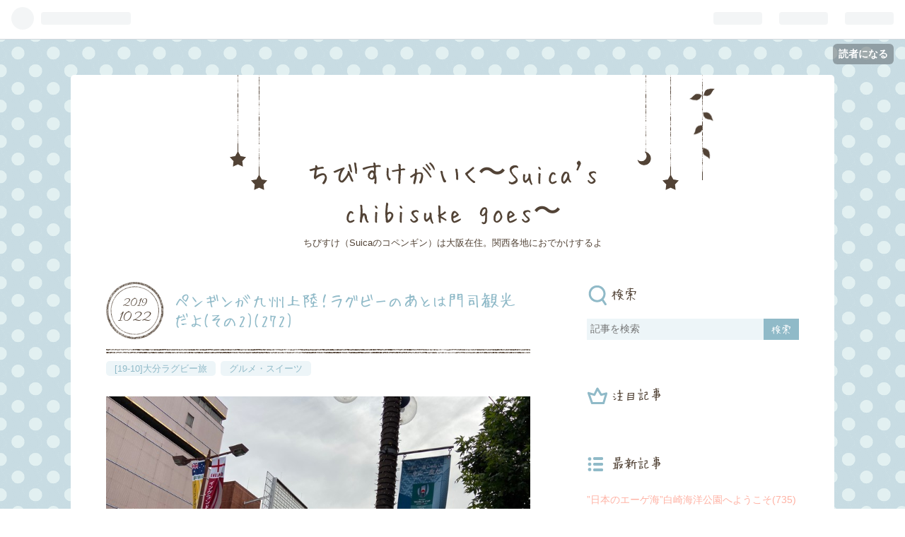

--- FILE ---
content_type: text/html; charset=utf-8
request_url: https://www.chibisuke.net/entry/2019/10/22/213000
body_size: 15073
content:
<!DOCTYPE html>
<html
  lang="ja"

data-admin-domain="//blog.hatena.ne.jp"
data-admin-origin="https://blog.hatena.ne.jp"
data-author="eo64air"
data-avail-langs="ja en"
data-blog="sui-pen.hateblo.jp"
data-blog-comments-top-is-new="1"
data-blog-host="sui-pen.hateblo.jp"
data-blog-is-public="1"
data-blog-name="ちびすけがいく〜Suica's chibisuke goes〜"
data-blog-owner="eo64air"
data-blog-show-ads=""
data-blog-show-sleeping-ads=""
data-blog-uri="https://www.chibisuke.net/"
data-blog-uuid="17391345971657490509"
data-blogs-uri-base="https://www.chibisuke.net"
data-brand="pro"
data-data-layer="{&quot;hatenablog&quot;:{&quot;admin&quot;:{},&quot;analytics&quot;:{&quot;brand_property_id&quot;:&quot;&quot;,&quot;measurement_id&quot;:&quot;G-61JWVDR7RT&quot;,&quot;non_sampling_property_id&quot;:&quot;&quot;,&quot;property_id&quot;:&quot;&quot;,&quot;separated_property_id&quot;:&quot;UA-29716941-22&quot;},&quot;blog&quot;:{&quot;blog_id&quot;:&quot;17391345971657490509&quot;,&quot;content_seems_japanese&quot;:&quot;true&quot;,&quot;disable_ads&quot;:&quot;custom_domain&quot;,&quot;enable_ads&quot;:&quot;false&quot;,&quot;enable_keyword_link&quot;:&quot;false&quot;,&quot;entry_show_footer_related_entries&quot;:&quot;true&quot;,&quot;force_pc_view&quot;:&quot;false&quot;,&quot;is_public&quot;:&quot;true&quot;,&quot;is_responsive_view&quot;:&quot;false&quot;,&quot;is_sleeping&quot;:&quot;false&quot;,&quot;lang&quot;:&quot;ja&quot;,&quot;name&quot;:&quot;\u3061\u3073\u3059\u3051\u304c\u3044\u304f\u301cSuica's chibisuke goes\u301c&quot;,&quot;owner_name&quot;:&quot;eo64air&quot;,&quot;uri&quot;:&quot;https://www.chibisuke.net/&quot;},&quot;brand&quot;:&quot;pro&quot;,&quot;page_id&quot;:&quot;entry&quot;,&quot;permalink_entry&quot;:{&quot;author_name&quot;:&quot;eo64air&quot;,&quot;categories&quot;:&quot;[19-10]\u5927\u5206\u30e9\u30b0\u30d3\u30fc\u65c5\t\u30b0\u30eb\u30e1\u30fb\u30b9\u30a4\u30fc\u30c4&quot;,&quot;character_count&quot;:872,&quot;date&quot;:&quot;2019-10-22&quot;,&quot;entry_id&quot;:&quot;26006613453849641&quot;,&quot;first_category&quot;:&quot;[19-10]\u5927\u5206\u30e9\u30b0\u30d3\u30fc\u65c5&quot;,&quot;hour&quot;:&quot;21&quot;,&quot;title&quot;:&quot;\u30da\u30f3\u30ae\u30f3\u304c\u4e5d\u5dde\u4e0a\u9678\uff01\u30e9\u30b0\u30d3\u30fc\u306e\u3042\u3068\u306f\u9580\u53f8\u89b3\u5149\u3060\u3088(\u305d\u306e2)(272)&quot;,&quot;uri&quot;:&quot;https://www.chibisuke.net/entry/2019/10/22/213000&quot;},&quot;pro&quot;:&quot;pro&quot;,&quot;router_type&quot;:&quot;blogs&quot;}}"
data-device="pc"
data-dont-recommend-pro="false"
data-global-domain="https://hatena.blog"
data-globalheader-color="b"
data-globalheader-type="pc"
data-has-touch-view="1"
data-help-url="https://help.hatenablog.com"
data-page="entry"
data-parts-domain="https://hatenablog-parts.com"
data-plus-available="1"
data-pro="true"
data-router-type="blogs"
data-sentry-dsn="https://03a33e4781a24cf2885099fed222b56d@sentry.io/1195218"
data-sentry-environment="production"
data-sentry-sample-rate="0.1"
data-static-domain="https://cdn.blog.st-hatena.com"
data-version="ce040fcbad0d42a5e1cae88990dad0"




  data-initial-state="{}"

  >
  <head prefix="og: http://ogp.me/ns# fb: http://ogp.me/ns/fb# article: http://ogp.me/ns/article#">

  

  

  


  

  <meta name="robots" content="max-image-preview:large" />


  <meta charset="utf-8"/>
  <meta http-equiv="X-UA-Compatible" content="IE=7; IE=9; IE=10; IE=11" />
  <title>ペンギンが九州上陸！ラグビーのあとは門司観光だよ(その2)(272) - ちびすけがいく〜Suica&#39;s chibisuke goes〜</title>

  
  <link rel="canonical" href="https://www.chibisuke.net/entry/2019/10/22/213000"/>



  

<meta itemprop="name" content="ペンギンが九州上陸！ラグビーのあとは門司観光だよ(その2)(272) - ちびすけがいく〜Suica&#39;s chibisuke goes〜"/>

  <meta itemprop="image" content="https://cdn.image.st-hatena.com/image/scale/188a59cebbd010fc6701439bed3e17cf7cdd7b83/backend=imagemagick;version=1;width=1300/https%3A%2F%2Fcdn-ak.f.st-hatena.com%2Fimages%2Ffotolife%2Fe%2Feo64air%2F20191020%2F20191020224826.jpg"/>


  <meta property="og:title" content="ペンギンが九州上陸！ラグビーのあとは門司観光だよ(その2)(272) - ちびすけがいく〜Suica&#39;s chibisuke goes〜"/>
<meta property="og:type" content="article"/>
  <meta property="og:url" content="https://www.chibisuke.net/entry/2019/10/22/213000"/>

  <meta property="og:image" content="https://cdn.image.st-hatena.com/image/scale/188a59cebbd010fc6701439bed3e17cf7cdd7b83/backend=imagemagick;version=1;width=1300/https%3A%2F%2Fcdn-ak.f.st-hatena.com%2Fimages%2Ffotolife%2Fe%2Feo64air%2F20191020%2F20191020224826.jpg"/>

<meta property="og:image:alt" content="ペンギンが九州上陸！ラグビーのあとは門司観光だよ(その2)(272) - ちびすけがいく〜Suica&#39;s chibisuke goes〜"/>
    <meta property="og:description" content="イコちゃん「大分にやってきたぞ！」 ちびすけ「あそこにもイングランドって書いてる！」 ちびすけ「今日はイングランドが見れるんだよね」 スイッピー「楽しみですね」 （飼い主より） 三匹が九州に初上陸！ ラグビーの話はさっと流して、グルメと観光を先に書きます。 （準々決勝、イングランドvsオーストラリア戦） ちびすけ「おおお、ジョニー・メイだ！」 イコちゃん「わざわざ見に来てよかった」 ちびすけ「イングランド強い！ジョニー・メイすごい！」 スイッピー「お気に入りの選手が大活躍でした」 ※この日、2トライです （イングランドが快勝。40−16で準決勝進出） （日本代表vs南アフリカはホテルで観戦） …" />
<meta property="og:site_name" content="ちびすけがいく〜Suica&#39;s chibisuke goes〜"/>

  <meta property="article:published_time" content="2019-10-22T12:30:00Z" />

    <meta property="article:tag" content="[19-10]大分ラグビー旅" />
    <meta property="article:tag" content="グルメ・スイーツ" />
      <meta name="twitter:card"  content="summary_large_image" />
    <meta name="twitter:image" content="https://cdn.image.st-hatena.com/image/scale/188a59cebbd010fc6701439bed3e17cf7cdd7b83/backend=imagemagick;version=1;width=1300/https%3A%2F%2Fcdn-ak.f.st-hatena.com%2Fimages%2Ffotolife%2Fe%2Feo64air%2F20191020%2F20191020224826.jpg" />  <meta name="twitter:title" content="ペンギンが九州上陸！ラグビーのあとは門司観光だよ(その2)(272) - ちびすけがいく〜Suica&#39;s chibisuke goes〜" />    <meta name="twitter:description" content="イコちゃん「大分にやってきたぞ！」 ちびすけ「あそこにもイングランドって書いてる！」 ちびすけ「今日はイングランドが見れるんだよね」 スイッピー「楽しみですね」 （飼い主より） 三匹が九州に初上陸！ ラグビーの話はさっと流して、グルメと観光を先に書きます。 （準々決勝、イングランドvsオーストラリア戦） ちびすけ「おお…" />  <meta name="twitter:app:name:iphone" content="はてなブログアプリ" />
  <meta name="twitter:app:id:iphone" content="583299321" />
  <meta name="twitter:app:url:iphone" content="hatenablog:///open?uri=https%3A%2F%2Fwww.chibisuke.net%2Fentry%2F2019%2F10%2F22%2F213000" />  <meta name="twitter:site" content="@suica_chibisuke" />
  
    <meta name="description" content="イコちゃん「大分にやってきたぞ！」 ちびすけ「あそこにもイングランドって書いてる！」 ちびすけ「今日はイングランドが見れるんだよね」 スイッピー「楽しみですね」 （飼い主より） 三匹が九州に初上陸！ ラグビーの話はさっと流して、グルメと観光を先に書きます。 （準々決勝、イングランドvsオーストラリア戦） ちびすけ「おおお、ジョニー・メイだ！」 イコちゃん「わざわざ見に来てよかった」 ちびすけ「イングランド強い！ジョニー・メイすごい！」 スイッピー「お気に入りの選手が大活躍でした」 ※この日、2トライです （イングランドが快勝。40−16で準決勝進出） （日本代表vs南アフリカはホテルで観戦） …" />
    <meta name="google-site-verification" content="3hSqAjYxq5TSyX2HfTPOUkHrpm-B6XI_5sEzlKZZ3dw" />


  
<script
  id="embed-gtm-data-layer-loader"
  data-data-layer-page-specific="{&quot;hatenablog&quot;:{&quot;blogs_permalink&quot;:{&quot;has_related_entries_with_elasticsearch&quot;:&quot;true&quot;,&quot;blog_afc_issued&quot;:&quot;false&quot;,&quot;entry_afc_issued&quot;:&quot;false&quot;,&quot;is_blog_sleeping&quot;:&quot;false&quot;,&quot;is_author_pro&quot;:&quot;true&quot;}}}"
>
(function() {
  function loadDataLayer(elem, attrName) {
    if (!elem) { return {}; }
    var json = elem.getAttribute(attrName);
    if (!json) { return {}; }
    return JSON.parse(json);
  }

  var globalVariables = loadDataLayer(
    document.documentElement,
    'data-data-layer'
  );
  var pageSpecificVariables = loadDataLayer(
    document.getElementById('embed-gtm-data-layer-loader'),
    'data-data-layer-page-specific'
  );

  var variables = [globalVariables, pageSpecificVariables];

  if (!window.dataLayer) {
    window.dataLayer = [];
  }

  for (var i = 0; i < variables.length; i++) {
    window.dataLayer.push(variables[i]);
  }
})();
</script>

<!-- Google Tag Manager -->
<script>(function(w,d,s,l,i){w[l]=w[l]||[];w[l].push({'gtm.start':
new Date().getTime(),event:'gtm.js'});var f=d.getElementsByTagName(s)[0],
j=d.createElement(s),dl=l!='dataLayer'?'&l='+l:'';j.async=true;j.src=
'https://www.googletagmanager.com/gtm.js?id='+i+dl;f.parentNode.insertBefore(j,f);
})(window,document,'script','dataLayer','GTM-P4CXTW');</script>
<!-- End Google Tag Manager -->











  <link rel="shortcut icon" href="https://www.chibisuke.net/icon/favicon">
<link rel="apple-touch-icon" href="https://www.chibisuke.net/icon/touch">
<link rel="icon" sizes="192x192" href="https://www.chibisuke.net/icon/link">

  

<link rel="alternate" type="application/atom+xml" title="Atom" href="https://www.chibisuke.net/feed"/>
<link rel="alternate" type="application/rss+xml" title="RSS2.0" href="https://www.chibisuke.net/rss"/>

  <link rel="alternate" type="application/json+oembed" href="https://hatena.blog/oembed?url=https%3A%2F%2Fwww.chibisuke.net%2Fentry%2F2019%2F10%2F22%2F213000&amp;format=json" title="oEmbed Profile of ペンギンが九州上陸！ラグビーのあとは門司観光だよ(その2)(272)"/>
<link rel="alternate" type="text/xml+oembed" href="https://hatena.blog/oembed?url=https%3A%2F%2Fwww.chibisuke.net%2Fentry%2F2019%2F10%2F22%2F213000&amp;format=xml" title="oEmbed Profile of ペンギンが九州上陸！ラグビーのあとは門司観光だよ(その2)(272)"/>
  
  <link rel="author" href="http://www.hatena.ne.jp/eo64air/">

  

  
      <link rel="preload" href="https://cdn-ak.f.st-hatena.com/images/fotolife/e/eo64air/20191020/20191020123929.jpg" as="image"/>


  
    
<link rel="stylesheet" type="text/css" href="https://cdn.blog.st-hatena.com/css/blog.css?version=ce040fcbad0d42a5e1cae88990dad0"/>

    
  <link rel="stylesheet" type="text/css" href="https://usercss.blog.st-hatena.com/blog_style/17391345971657490509/26d82d061093be601960a1fd52b3661c538d5ed2"/>
  
  

  

  
<script> </script>

  
<style>
  div#google_afc_user,
  div.google-afc-user-container,
  div.google_afc_image,
  div.google_afc_blocklink {
      display: block !important;
  }
</style>


  

  
    <script type="application/ld+json">{"@context":"http://schema.org","@type":"Article","dateModified":"2020-10-01T06:37:47+09:00","datePublished":"2019-10-22T21:30:00+09:00","description":"イコちゃん「大分にやってきたぞ！」 ちびすけ「あそこにもイングランドって書いてる！」 ちびすけ「今日はイングランドが見れるんだよね」 スイッピー「楽しみですね」 （飼い主より） 三匹が九州に初上陸！ ラグビーの話はさっと流して、グルメと観光を先に書きます。 （準々決勝、イングランドvsオーストラリア戦） ちびすけ「おおお、ジョニー・メイだ！」 イコちゃん「わざわざ見に来てよかった」 ちびすけ「イングランド強い！ジョニー・メイすごい！」 スイッピー「お気に入りの選手が大活躍でした」 ※この日、2トライです （イングランドが快勝。40−16で準決勝進出） （日本代表vs南アフリカはホテルで観戦） …","headline":"ペンギンが九州上陸！ラグビーのあとは門司観光だよ(その2)(272)","image":["https://cdn-ak.f.st-hatena.com/images/fotolife/e/eo64air/20191020/20191020224826.jpg"],"mainEntityOfPage":{"@id":"https://www.chibisuke.net/entry/2019/10/22/213000","@type":"WebPage"}}</script>

  

  
</head>

  <body class="page-entry category-[19-10]大分ラグビー旅 category-グルメ・スイーツ globalheader-ng-enabled">
    

<div id="globalheader-container"
  data-brand="hatenablog"
  
  >
  <iframe id="globalheader" height="37" frameborder="0" allowTransparency="true"></iframe>
</div>


  
  
  
    <nav class="
      blog-controlls
      
    ">
      <div class="blog-controlls-blog-icon">
        <a href="https://www.chibisuke.net/">
          <img src="https://cdn.image.st-hatena.com/image/square/0259b5172110ef50187ff5cfd5ebacac0169ed2c/backend=imagemagick;height=128;version=1;width=128/https%3A%2F%2Fcdn.user.blog.st-hatena.com%2Fblog_custom_icon%2F39887%2F1761577625263985" alt="ちびすけがいく〜Suica&#39;s chibisuke goes〜"/>
        </a>
      </div>
      <div class="blog-controlls-title">
        <a href="https://www.chibisuke.net/">ちびすけがいく〜Suica&#39;s chibisuke goes〜</a>
      </div>
      <a href="https://blog.hatena.ne.jp/eo64air/sui-pen.hateblo.jp/subscribe?utm_medium=button&amp;utm_source=blogs_topright_button&amp;utm_campaign=subscribe_blog" class="blog-controlls-subscribe-btn test-blog-header-controlls-subscribe">
        読者になる
      </a>
    </nav>
  

  <div id="container">
    <div id="container-inner">
      <header id="blog-title" data-brand="hatenablog">
  <div id="blog-title-inner" >
    <div id="blog-title-content">
      <h1 id="title"><a href="https://www.chibisuke.net/">ちびすけがいく〜Suica&#39;s chibisuke goes〜</a></h1>
      
        <h2 id="blog-description">ちびすけ（Suicaのコペンギン）は大阪在住。関西各地におでかけするよ</h2>
      
    </div>
  </div>
</header>

      

      
      




<div id="content" class="hfeed"
  
  >
  <div id="content-inner">
    <div id="wrapper">
      <div id="main">
        <div id="main-inner">
          

          



          
  
  <!-- google_ad_section_start -->
  <!-- rakuten_ad_target_begin -->
  
  
  

  

  
    
      
        <article class="entry hentry test-hentry js-entry-article date-first autopagerize_page_element chars-1200 words-100 mode-html entry-odd" id="entry-26006613453849641" data-keyword-campaign="" data-uuid="26006613453849641" data-publication-type="entry">
  <div class="entry-inner">
    <header class="entry-header">
  
    <div class="date entry-date first">
    <a href="https://www.chibisuke.net/archive/2019/10/22" rel="nofollow">
      <time datetime="2019-10-22T12:30:00Z" title="2019-10-22T12:30:00Z">
        <span class="date-year">2019</span><span class="hyphen">-</span><span class="date-month">10</span><span class="hyphen">-</span><span class="date-day">22</span>
      </time>
    </a>
      </div>
  <h1 class="entry-title">
  <a href="https://www.chibisuke.net/entry/2019/10/22/213000" class="entry-title-link bookmark">ペンギンが九州上陸！ラグビーのあとは門司観光だよ(その2)(272)</a>
</h1>

  
  

  <div class="entry-categories categories">
    
    <a href="https://www.chibisuke.net/archive/category/%5B19-10%5D%E5%A4%A7%E5%88%86%E3%83%A9%E3%82%B0%E3%83%93%E3%83%BC%E6%97%85" class="entry-category-link category-[19-10]大分ラグビー旅">[19-10]大分ラグビー旅</a>
    
    <a href="https://www.chibisuke.net/archive/category/%E3%82%B0%E3%83%AB%E3%83%A1%E3%83%BB%E3%82%B9%E3%82%A4%E3%83%BC%E3%83%84" class="entry-category-link category-グルメ・スイーツ">グルメ・スイーツ</a>
    
  </div>


  

  

</header>

    


    <div class="entry-content hatenablog-entry">
  
    <p><img class="hatena-fotolife" title="f:id:eo64air:20191020123929j:plain" src="https://cdn-ak.f.st-hatena.com/images/fotolife/e/eo64air/20191020/20191020123929.jpg" alt="f:id:eo64air:20191020123929j:plain" /></p>
<p>イコちゃん「大分にやってきたぞ！」</p>
<p>ちびすけ「あそこにもイングランドって書いてる！」</p>
<p><img class="hatena-fotolife" title="f:id:eo64air:20191019123846j:plain" src="https://cdn-ak.f.st-hatena.com/images/fotolife/e/eo64air/20191019/20191019123846.jpg" alt="f:id:eo64air:20191019123846j:plain" /></p>
<p>ちびすけ「今日はイングランドが見れるんだよね」</p>
<p>スイッピー「楽しみですね」</p>
<p> </p>
<p>（飼い主より）</p>
<p>三匹が九州に初上陸！</p>
<p>ラグビーの話はさっと流して、グルメと観光を先に書きます。</p>
<p><img class="hatena-fotolife" title="f:id:eo64air:20191019160558j:plain" src="https://cdn-ak.f.st-hatena.com/images/fotolife/e/eo64air/20191019/20191019160558.jpg" alt="f:id:eo64air:20191019160558j:plain" /></p>
<p>（準々決勝、イングランドvsオーストラリア戦）</p>
<p>ちびすけ「おおお、ジョニー・メイだ！」</p>
<p>イコちゃん「わざわざ見に来てよかった」</p>
<p><img class="hatena-fotolife" title="f:id:eo64air:20191019165720j:plain" src="https://cdn-ak.f.st-hatena.com/images/fotolife/e/eo64air/20191019/20191019165720.jpg" alt="f:id:eo64air:20191019165720j:plain" /></p>
<p>ちびすけ「イングランド強い！ジョニー・メイすごい！」</p>
<p>スイッピー「お気に入りの選手が大活躍でした」　※この日、2トライです</p>
<p>（イングランドが快勝。40−16で準決勝進出）</p>
<p><img class="hatena-fotolife" title="f:id:eo64air:20191020211838j:plain" src="https://cdn-ak.f.st-hatena.com/images/fotolife/e/eo64air/20191020/20191020211838.jpg" alt="f:id:eo64air:20191020211838j:plain" /></p>
<p>（日本代表vs南アフリカはホテルで観戦）</p>
<p>ちびすけ「うわぁ、南アフリカはめっちゃ強いじゃんか」</p>
<p>イコちゃん「めまいが。吐き気が。うう…」</p>
<p>スイッピー「大丈夫ですか」　（日本代表、最後は完敗でした）</p>
<p><img class="hatena-fotolife" title="f:id:eo64air:20191020224826j:plain" src="https://cdn-ak.f.st-hatena.com/images/fotolife/e/eo64air/20191020/20191020224826.jpg" alt="f:id:eo64air:20191020224826j:plain" /></p>
<p>↑夜食のアイス</p>
<p> </p>
<p>ちびすけ</p>
<p>「よし、ラグビーも終わりだ」　※来週は準決勝</p>
<p>「大分でいっぱい遊ぶぞ。ねえ、イコちゃん…？」</p>
<p>「あれ？イコちゃんは？」</p>
<p> </p>
<p>スイッピー「しばらくそっとしておいてください」</p>
<p><img class="hatena-fotolife" title="f:id:eo64air:20191020125123j:plain" src="https://cdn-ak.f.st-hatena.com/images/fotolife/e/eo64air/20191020/20191020125123.jpg" alt="f:id:eo64air:20191020125123j:plain" /></p>
<p>（飼い主より）</p>
<p>さて、スイーツ･観光編のスタートです。</p>
<p>カモシカ書店さん（大分市内のブックカフェ）に行きました 。</p>
<p> </p>
<p>セレクト書店、古本屋、カフェの複合店。</p>
<p>ケーキを食べながら、店内の本を試し読みできます。</p>
<p><img class="hatena-fotolife" title="f:id:eo64air:20191020130505j:plain" src="https://cdn-ak.f.st-hatena.com/images/fotolife/e/eo64air/20191020/20191020130505.jpg" alt="f:id:eo64air:20191020130505j:plain" /></p>
<p>スイッピー「メニューが凝ってます」</p>
<p>ちびすけ「上の方が見えないな」　※身長の壁</p>
<p><img class="hatena-fotolife" title="f:id:eo64air:20191020131409j:plain" src="https://cdn-ak.f.st-hatena.com/images/fotolife/e/eo64air/20191020/20191020131409.jpg" alt="f:id:eo64air:20191020131409j:plain" /></p>
<p>ちびすけ「今日はタピオカミルクティーの気分かな」</p>
<p>スイッピー「タピオカミルクティーの季節も終わってしまいました」</p>
<p>（※ホットもできるそうです）</p>
<p><img class="hatena-fotolife" title="f:id:eo64air:20191020131421j:plain" src="https://cdn-ak.f.st-hatena.com/images/fotolife/e/eo64air/20191020/20191020131421.jpg" alt="f:id:eo64air:20191020131421j:plain" /></p>
<p>「と、届かない…！」　※身長の壁その2</p>
<p> </p>
<p>（次回予告） </p>
<p><img class="hatena-fotolife" title="f:id:eo64air:20191021111656j:plain" src="https://cdn-ak.f.st-hatena.com/images/fotolife/e/eo64air/20191021/20191021111656.jpg" alt="f:id:eo64air:20191021111656j:plain" /></p>
<p>ちびすけ「駅の中にスターバックスが！」</p>
<p>スイッピー「雰囲気がすごくいいです」</p>
<p> </p>
<p>（目次） </p>
<p>その1　<a href="https://www.chibisuke.net/entry/2019/10/17/213000">ラグビー観戦おつかれさま！ケーキ会で大分遠征を発表しました</a></p>
<p>その2　いまここ</p>
<p>その3　<a href="https://www.chibisuke.net/entry/2019/10/23/213000">ぼく泳げないよ！関門海峡、どうやって渡るの？：「人道」にペンギン潜入編</a></p>
<p>その4　<a href="https://www.chibisuke.net/entry/2019/10/24/213000">下関といえば源平合戦！久々の歴史さんぽは壇ノ浦で</a></p>
    
    




    

  
</div>

    
  <footer class="entry-footer">
    
    <div class="entry-tags-wrapper">
  <div class="entry-tags">  </div>
</div>

    <p class="entry-footer-section track-inview-by-gtm" data-gtm-track-json="{&quot;area&quot;: &quot;finish_reading&quot;}">
  <span class="author vcard"><span class="fn" data-load-nickname="1" data-user-name="eo64air" >eo64air</span></span>
  <span class="entry-footer-time"><a href="https://www.chibisuke.net/entry/2019/10/22/213000"><time data-relative datetime="2019-10-22T12:30:00Z" title="2019-10-22T12:30:00Z" class="updated">2019-10-22 21:30</time></a></span>
  
  
  
    <span class="
      entry-footer-subscribe
      
    " data-test-blog-controlls-subscribe>
      <a href="https://blog.hatena.ne.jp/eo64air/sui-pen.hateblo.jp/subscribe?utm_source=blogs_entry_footer&amp;utm_campaign=subscribe_blog&amp;utm_medium=button">
        読者になる
      </a>
    </span>
  
</p>

    
  <div
    class="hatena-star-container"
    data-hatena-star-container
    data-hatena-star-url="https://www.chibisuke.net/entry/2019/10/22/213000"
    data-hatena-star-title="ペンギンが九州上陸！ラグビーのあとは門司観光だよ(その2)(272)"
    data-hatena-star-variant="profile-icon"
    data-hatena-star-profile-url-template="https://blog.hatena.ne.jp/{username}/"
  ></div>


    
<div class="social-buttons">
  
  
    <div class="social-button-item">
      <a href="https://b.hatena.ne.jp/entry/s/www.chibisuke.net/entry/2019/10/22/213000" class="hatena-bookmark-button" data-hatena-bookmark-url="https://www.chibisuke.net/entry/2019/10/22/213000" data-hatena-bookmark-layout="vertical-balloon" data-hatena-bookmark-lang="ja" title="この記事をはてなブックマークに追加"><img src="https://b.st-hatena.com/images/entry-button/button-only.gif" alt="この記事をはてなブックマークに追加" width="20" height="20" style="border: none;" /></a>
    </div>
  
  
    <div class="social-button-item">
      <div class="fb-share-button" data-layout="box_count" data-href="https://www.chibisuke.net/entry/2019/10/22/213000"></div>
    </div>
  
  
    
    
    <div class="social-button-item">
      <a
          class="entry-share-button entry-share-button-twitter test-share-button-twitter"
          href="https://x.com/intent/tweet?text=%E3%83%9A%E3%83%B3%E3%82%AE%E3%83%B3%E3%81%8C%E4%B9%9D%E5%B7%9E%E4%B8%8A%E9%99%B8%EF%BC%81%E3%83%A9%E3%82%B0%E3%83%93%E3%83%BC%E3%81%AE%E3%81%82%E3%81%A8%E3%81%AF%E9%96%80%E5%8F%B8%E8%A6%B3%E5%85%89%E3%81%A0%E3%82%88(%E3%81%9D%E3%81%AE2)(272)+-+%E3%81%A1%E3%81%B3%E3%81%99%E3%81%91%E3%81%8C%E3%81%84%E3%81%8F%E3%80%9CSuica&#39;s+chibisuke+goes%E3%80%9C&amp;url=https%3A%2F%2Fwww.chibisuke.net%2Fentry%2F2019%2F10%2F22%2F213000"
          title="X（Twitter）で投稿する"
        ></a>
    </div>
  
  
  
  
  
  
</div>

    

    <div class="customized-footer">
      

        

          <div class="entry-footer-modules" id="entry-footer-secondary-modules">      
<div class="hatena-module hatena-module-related-entries" >
      
  <!-- Hatena-Epic-has-related-entries-with-elasticsearch:true -->
  <div class="hatena-module-title">
    関連記事
  </div>
  <div class="hatena-module-body">
    <ul class="related-entries hatena-urllist urllist-with-thumbnails">
  
  
    
    <li class="urllist-item related-entries-item">
      <div class="urllist-item-inner related-entries-item-inner">
        
          
                      <a class="urllist-image-link related-entries-image-link" href="https://www.chibisuke.net/entry/2020/05/21/210000">
  <img alt="スイーツは人生！NEW OPENのタピオカ専門店にペンギン初挑戦だって(320)" src="https://cdn.image.st-hatena.com/image/square/c783e19a0b77bd65d99d5599b8e016e7ba4e94eb/backend=imagemagick;height=100;version=1;width=100/https%3A%2F%2Fcdn-ak.f.st-hatena.com%2Fimages%2Ffotolife%2Fe%2Feo64air%2F20200520%2F20200520174722.jpg" class="urllist-image related-entries-image" title="スイーツは人生！NEW OPENのタピオカ専門店にペンギン初挑戦だって(320)" width="100" height="100" loading="lazy">
</a>
            <div class="urllist-date-link related-entries-date-link">
  <a href="https://www.chibisuke.net/archive/2020/05/21" rel="nofollow">
    <time datetime="2020-05-21T12:00:00Z" title="2020年5月21日">
      2020-05-21
    </time>
  </a>
</div>

          <a href="https://www.chibisuke.net/entry/2020/05/21/210000" class="urllist-title-link related-entries-title-link  urllist-title related-entries-title">スイーツは人生！NEW OPENのタピオカ専門店にペンギン初挑戦だって(320)</a>




          
          

                      <div class="urllist-entry-body related-entries-entry-body">「いつものショッピングモールに来ました」 ちびすけ「しばらく…</div>
      </div>
    </li>
  
    
    <li class="urllist-item related-entries-item">
      <div class="urllist-item-inner related-entries-item-inner">
        
          
                      <a class="urllist-image-link related-entries-image-link" href="https://www.chibisuke.net/entry/2019/10/31/213000">
  <img alt="コペンギンは今日のイングランド戦をスポーツバーで見たいようです(280)" src="https://cdn.image.st-hatena.com/image/square/fc9cd2e9d26a3454262da8d26e75b9baa02a481f/backend=imagemagick;height=100;version=1;width=100/https%3A%2F%2Fcdn-ak.f.st-hatena.com%2Fimages%2Ffotolife%2Fe%2Feo64air%2F20191026%2F20191026190740.jpg" class="urllist-image related-entries-image" title="コペンギンは今日のイングランド戦をスポーツバーで見たいようです(280)" width="100" height="100" loading="lazy">
</a>
            <div class="urllist-date-link related-entries-date-link">
  <a href="https://www.chibisuke.net/archive/2019/10/31" rel="nofollow">
    <time datetime="2019-10-31T12:30:00Z" title="2019年10月31日">
      2019-10-31
    </time>
  </a>
</div>

          <a href="https://www.chibisuke.net/entry/2019/10/31/213000" class="urllist-title-link related-entries-title-link  urllist-title related-entries-title">コペンギンは今日のイングランド戦をスポーツバーで見たいようです(280)</a>




          
          

                      <div class="urllist-entry-body related-entries-entry-body">「やばい、貯金がたいへんなことに」 ※ラグビーワールドカップ…</div>
      </div>
    </li>
  
    
    <li class="urllist-item related-entries-item">
      <div class="urllist-item-inner related-entries-item-inner">
        
          
                      <a class="urllist-image-link related-entries-image-link" href="https://www.chibisuke.net/entry/2019/10/28/213000">
  <img alt="今日が最後のスタジアム観戦！スタジアムの雰囲気って素敵だね(ラグビー大分編その4)(278)" src="https://cdn.image.st-hatena.com/image/square/fbb0d50a99471f130bb5fe5feae01f391a57db55/backend=imagemagick;height=100;version=1;width=100/https%3A%2F%2Fcdn-ak.f.st-hatena.com%2Fimages%2Ffotolife%2Fe%2Feo64air%2F20191020%2F20191020154342.jpg" class="urllist-image related-entries-image" title="今日が最後のスタジアム観戦！スタジアムの雰囲気って素敵だね(ラグビー大分編その4)(278)" width="100" height="100" loading="lazy">
</a>
            <div class="urllist-date-link related-entries-date-link">
  <a href="https://www.chibisuke.net/archive/2019/10/28" rel="nofollow">
    <time datetime="2019-10-28T12:30:00Z" title="2019年10月28日">
      2019-10-28
    </time>
  </a>
</div>

          <a href="https://www.chibisuke.net/entry/2019/10/28/213000" class="urllist-title-link related-entries-title-link  urllist-title related-entries-title">今日が最後のスタジアム観戦！スタジアムの雰囲気って素敵だね(ラグビー大分編その4)(278)</a>




          
          

                      <div class="urllist-entry-body related-entries-entry-body">イコちゃん「今日が最後の試合か」 スイッピー「いっぱい遊びま…</div>
      </div>
    </li>
  
    
    <li class="urllist-item related-entries-item">
      <div class="urllist-item-inner related-entries-item-inner">
        
          
                      <a class="urllist-image-link related-entries-image-link" href="https://www.chibisuke.net/entry/2019/10/05/213000">
  <img alt="ノエビアスタジアムへは和田岬線で！今日はアイルランドファンでいっぱいだ(4回目のWRCその2)(264)" src="https://cdn.image.st-hatena.com/image/square/f37c7cb448d169800300d81aa7f46988ec6e34c7/backend=imagemagick;height=100;version=1;width=100/https%3A%2F%2Fcdn-ak.f.st-hatena.com%2Fimages%2Ffotolife%2Fe%2Feo64air%2F20191003%2F20191003180213.jpg" class="urllist-image related-entries-image" title="ノエビアスタジアムへは和田岬線で！今日はアイルランドファンでいっぱいだ(4回目のWRCその2)(264)" width="100" height="100" loading="lazy">
</a>
            <div class="urllist-date-link related-entries-date-link">
  <a href="https://www.chibisuke.net/archive/2019/10/05" rel="nofollow">
    <time datetime="2019-10-05T12:30:00Z" title="2019年10月5日">
      2019-10-05
    </time>
  </a>
</div>

          <a href="https://www.chibisuke.net/entry/2019/10/05/213000" class="urllist-title-link related-entries-title-link  urllist-title related-entries-title">ノエビアスタジアムへは和田岬線で！今日はアイルランドファンでいっぱいだ(4回目のWRCその2)(26…</a>




          
          

                      <div class="urllist-entry-body related-entries-entry-body">（飼い主より） パブリックビューイング会場を後に、 スタジア…</div>
      </div>
    </li>
  
    
    <li class="urllist-item related-entries-item">
      <div class="urllist-item-inner related-entries-item-inner">
        
          
                      <a class="urllist-image-link related-entries-image-link" href="https://www.chibisuke.net/entry/2019/10/03/213000">
  <img alt="もしかしてデートの邪魔してる？今日はスコットランドが登場だよ(三羽で観戦編その2)(262)" src="https://cdn.image.st-hatena.com/image/square/723c2feee77bf665c80785d2b060689952d742ae/backend=imagemagick;height=100;version=1;width=100/https%3A%2F%2Fcdn-ak.f.st-hatena.com%2Fimages%2Ffotolife%2Fe%2Feo64air%2F20190930%2F20190930184027.jpg" class="urllist-image related-entries-image" title="もしかしてデートの邪魔してる？今日はスコットランドが登場だよ(三羽で観戦編その2)(262)" width="100" height="100" loading="lazy">
</a>
            <div class="urllist-date-link related-entries-date-link">
  <a href="https://www.chibisuke.net/archive/2019/10/03" rel="nofollow">
    <time datetime="2019-10-03T12:30:00Z" title="2019年10月3日">
      2019-10-03
    </time>
  </a>
</div>

          <a href="https://www.chibisuke.net/entry/2019/10/03/213000" class="urllist-title-link related-entries-title-link  urllist-title related-entries-title">もしかしてデートの邪魔してる？今日はスコットランドが登場だよ(三羽で観戦編その2)(262)</a>




          
          

                      <div class="urllist-entry-body related-entries-entry-body">（飼い主より） 今日は召喚ペンが登場。イコちゃんのピンチヒッ…</div>
      </div>
    </li>
  
</ul>

  </div>
</div>
  </div>
        

      
    </div>
    
  <div class="comment-box js-comment-box">
    
      <a class="leave-comment-title js-leave-comment-title">コメントを書く</a>
    
    <ul class="comment js-comment">
      <li class="read-more-comments" style="display: none;"><a>もっと読む</a></li>
    </ul>
    
  </div>

  </footer>

  </div>
</article>

      
      
    
  

  
  <!-- rakuten_ad_target_end -->
  <!-- google_ad_section_end -->
  
  
  
  <div class="pager pager-permalink permalink">
    
      
      <span class="pager-prev">
        <a href="https://www.chibisuke.net/entry/2019/10/23/213000" rel="prev">
          <span class="pager-arrow">&laquo; </span>
          ぼく泳げないよ！関門海峡、どうやって渡…
        </a>
      </span>
    
    
      
      <span class="pager-next">
        <a href="https://www.chibisuke.net/entry/2019/10/17/213000" rel="next">
          ラグビー観戦おつかれさま！ケーキ会で大…
          <span class="pager-arrow"> &raquo;</span>
        </a>
      </span>
    
  </div>


  



        </div>
      </div>

      <aside id="box1">
  <div id="box1-inner">
  </div>
</aside>

    </div><!-- #wrapper -->

    
<aside id="box2">
  
  <div id="box2-inner">
    
      <div class="hatena-module hatena-module-search-box">
  <div class="hatena-module-title">
    検索
  </div>
  <div class="hatena-module-body">
    <form class="search-form" role="search" action="https://www.chibisuke.net/search" method="get">
  <input type="text" name="q" class="search-module-input" value="" placeholder="記事を検索" required>
  <input type="submit" value="検索" class="search-module-button" />
</form>

  </div>
</div>

    
      
<div class="hatena-module hatena-module-entries-access-ranking"
  data-count="5"
  data-source="access"
  data-enable_customize_format="0"
  data-display_entry_image_size_width="100"
  data-display_entry_image_size_height="100"

  data-display_entry_category="0"
  data-display_entry_image="0"
  data-display_entry_image_size_width="100"
  data-display_entry_image_size_height="100"
  data-display_entry_body_length="0"
  data-display_entry_date="0"
  data-display_entry_title_length="20"
  data-restrict_entry_title_length="0"
  data-display_bookmark_count="0"

>
  <div class="hatena-module-title">
    
      注目記事
    
  </div>
  <div class="hatena-module-body">
    
  </div>
</div>

    
      <div class="hatena-module hatena-module-recent-entries ">
  <div class="hatena-module-title">
    <a href="https://www.chibisuke.net/archive">
      最新記事
    </a>
  </div>
  <div class="hatena-module-body">
    <ul class="recent-entries hatena-urllist ">
  
  
    
    <li class="urllist-item recent-entries-item">
      <div class="urllist-item-inner recent-entries-item-inner">
        
          
          
          <a href="https://www.chibisuke.net/entry/2025/12/27/193000" class="urllist-title-link recent-entries-title-link  urllist-title recent-entries-title">”日本のエーゲ海”白崎海洋公園へようこそ(735)</a>




          
          

                </div>
    </li>
  
    
    <li class="urllist-item recent-entries-item">
      <div class="urllist-item-inner recent-entries-item-inner">
        
          
          
          <a href="https://www.chibisuke.net/entry/2025/12/22/193000" class="urllist-title-link recent-entries-title-link  urllist-title recent-entries-title">2025年最後の桜珈琲へ(734)</a>




          
          

                </div>
    </li>
  
    
    <li class="urllist-item recent-entries-item">
      <div class="urllist-item-inner recent-entries-item-inner">
        
          
          
          <a href="https://www.chibisuke.net/entry/2025/12/21/193000" class="urllist-title-link recent-entries-title-link  urllist-title recent-entries-title">ミャクミャクを探せ！久々の&quot;アフター万博&quot;は中之島で(733)</a>




          
          

                </div>
    </li>
  
    
    <li class="urllist-item recent-entries-item">
      <div class="urllist-item-inner recent-entries-item-inner">
        
          
          
          <a href="https://www.chibisuke.net/entry/2025/10/31/193000" class="urllist-title-link recent-entries-title-link  urllist-title recent-entries-title">万博ペンギン探検隊、今日で解散！みんなの思い出を紹介するね(732)</a>




          
          

                </div>
    </li>
  
    
    <li class="urllist-item recent-entries-item">
      <div class="urllist-item-inner recent-entries-item-inner">
        
          
          
          <a href="https://www.chibisuke.net/entry/2025/10/30/193000" class="urllist-title-link recent-entries-title-link  urllist-title recent-entries-title">がんばれ日本代表！神戸でラグビーの応援だ(731)</a>




          
          

                </div>
    </li>
  
</ul>

      </div>
</div>

    
      

<div class="hatena-module hatena-module-archive" data-archive-type="default" data-archive-url="https://www.chibisuke.net/archive">
  <div class="hatena-module-title">
    <a href="https://www.chibisuke.net/archive">月別アーカイブ</a>
  </div>
  <div class="hatena-module-body">
    
      
        <ul class="hatena-urllist">
          
            <li class="archive-module-year archive-module-year-hidden" data-year="2025">
              <div class="archive-module-button">
                <span class="archive-module-hide-button">▼</span>
                <span class="archive-module-show-button">▶</span>
              </div>
              <a href="https://www.chibisuke.net/archive/2025" class="archive-module-year-title archive-module-year-2025">
                2025
              </a>
              <ul class="archive-module-months">
                
                  <li class="archive-module-month">
                    <a href="https://www.chibisuke.net/archive/2025/12" class="archive-module-month-title archive-module-month-2025-12">
                      2025 / 12
                    </a>
                  </li>
                
                  <li class="archive-module-month">
                    <a href="https://www.chibisuke.net/archive/2025/10" class="archive-module-month-title archive-module-month-2025-10">
                      2025 / 10
                    </a>
                  </li>
                
                  <li class="archive-module-month">
                    <a href="https://www.chibisuke.net/archive/2025/09" class="archive-module-month-title archive-module-month-2025-9">
                      2025 / 9
                    </a>
                  </li>
                
                  <li class="archive-module-month">
                    <a href="https://www.chibisuke.net/archive/2025/08" class="archive-module-month-title archive-module-month-2025-8">
                      2025 / 8
                    </a>
                  </li>
                
                  <li class="archive-module-month">
                    <a href="https://www.chibisuke.net/archive/2025/07" class="archive-module-month-title archive-module-month-2025-7">
                      2025 / 7
                    </a>
                  </li>
                
                  <li class="archive-module-month">
                    <a href="https://www.chibisuke.net/archive/2025/06" class="archive-module-month-title archive-module-month-2025-6">
                      2025 / 6
                    </a>
                  </li>
                
                  <li class="archive-module-month">
                    <a href="https://www.chibisuke.net/archive/2025/05" class="archive-module-month-title archive-module-month-2025-5">
                      2025 / 5
                    </a>
                  </li>
                
                  <li class="archive-module-month">
                    <a href="https://www.chibisuke.net/archive/2025/04" class="archive-module-month-title archive-module-month-2025-4">
                      2025 / 4
                    </a>
                  </li>
                
                  <li class="archive-module-month">
                    <a href="https://www.chibisuke.net/archive/2025/03" class="archive-module-month-title archive-module-month-2025-3">
                      2025 / 3
                    </a>
                  </li>
                
                  <li class="archive-module-month">
                    <a href="https://www.chibisuke.net/archive/2025/01" class="archive-module-month-title archive-module-month-2025-1">
                      2025 / 1
                    </a>
                  </li>
                
              </ul>
            </li>
          
            <li class="archive-module-year archive-module-year-hidden" data-year="2024">
              <div class="archive-module-button">
                <span class="archive-module-hide-button">▼</span>
                <span class="archive-module-show-button">▶</span>
              </div>
              <a href="https://www.chibisuke.net/archive/2024" class="archive-module-year-title archive-module-year-2024">
                2024
              </a>
              <ul class="archive-module-months">
                
                  <li class="archive-module-month">
                    <a href="https://www.chibisuke.net/archive/2024/11" class="archive-module-month-title archive-module-month-2024-11">
                      2024 / 11
                    </a>
                  </li>
                
                  <li class="archive-module-month">
                    <a href="https://www.chibisuke.net/archive/2024/10" class="archive-module-month-title archive-module-month-2024-10">
                      2024 / 10
                    </a>
                  </li>
                
                  <li class="archive-module-month">
                    <a href="https://www.chibisuke.net/archive/2024/09" class="archive-module-month-title archive-module-month-2024-9">
                      2024 / 9
                    </a>
                  </li>
                
                  <li class="archive-module-month">
                    <a href="https://www.chibisuke.net/archive/2024/08" class="archive-module-month-title archive-module-month-2024-8">
                      2024 / 8
                    </a>
                  </li>
                
                  <li class="archive-module-month">
                    <a href="https://www.chibisuke.net/archive/2024/07" class="archive-module-month-title archive-module-month-2024-7">
                      2024 / 7
                    </a>
                  </li>
                
                  <li class="archive-module-month">
                    <a href="https://www.chibisuke.net/archive/2024/06" class="archive-module-month-title archive-module-month-2024-6">
                      2024 / 6
                    </a>
                  </li>
                
                  <li class="archive-module-month">
                    <a href="https://www.chibisuke.net/archive/2024/05" class="archive-module-month-title archive-module-month-2024-5">
                      2024 / 5
                    </a>
                  </li>
                
                  <li class="archive-module-month">
                    <a href="https://www.chibisuke.net/archive/2024/04" class="archive-module-month-title archive-module-month-2024-4">
                      2024 / 4
                    </a>
                  </li>
                
                  <li class="archive-module-month">
                    <a href="https://www.chibisuke.net/archive/2024/03" class="archive-module-month-title archive-module-month-2024-3">
                      2024 / 3
                    </a>
                  </li>
                
                  <li class="archive-module-month">
                    <a href="https://www.chibisuke.net/archive/2024/02" class="archive-module-month-title archive-module-month-2024-2">
                      2024 / 2
                    </a>
                  </li>
                
                  <li class="archive-module-month">
                    <a href="https://www.chibisuke.net/archive/2024/01" class="archive-module-month-title archive-module-month-2024-1">
                      2024 / 1
                    </a>
                  </li>
                
              </ul>
            </li>
          
            <li class="archive-module-year archive-module-year-hidden" data-year="2023">
              <div class="archive-module-button">
                <span class="archive-module-hide-button">▼</span>
                <span class="archive-module-show-button">▶</span>
              </div>
              <a href="https://www.chibisuke.net/archive/2023" class="archive-module-year-title archive-module-year-2023">
                2023
              </a>
              <ul class="archive-module-months">
                
                  <li class="archive-module-month">
                    <a href="https://www.chibisuke.net/archive/2023/12" class="archive-module-month-title archive-module-month-2023-12">
                      2023 / 12
                    </a>
                  </li>
                
                  <li class="archive-module-month">
                    <a href="https://www.chibisuke.net/archive/2023/11" class="archive-module-month-title archive-module-month-2023-11">
                      2023 / 11
                    </a>
                  </li>
                
                  <li class="archive-module-month">
                    <a href="https://www.chibisuke.net/archive/2023/10" class="archive-module-month-title archive-module-month-2023-10">
                      2023 / 10
                    </a>
                  </li>
                
                  <li class="archive-module-month">
                    <a href="https://www.chibisuke.net/archive/2023/09" class="archive-module-month-title archive-module-month-2023-9">
                      2023 / 9
                    </a>
                  </li>
                
                  <li class="archive-module-month">
                    <a href="https://www.chibisuke.net/archive/2023/08" class="archive-module-month-title archive-module-month-2023-8">
                      2023 / 8
                    </a>
                  </li>
                
                  <li class="archive-module-month">
                    <a href="https://www.chibisuke.net/archive/2023/07" class="archive-module-month-title archive-module-month-2023-7">
                      2023 / 7
                    </a>
                  </li>
                
                  <li class="archive-module-month">
                    <a href="https://www.chibisuke.net/archive/2023/06" class="archive-module-month-title archive-module-month-2023-6">
                      2023 / 6
                    </a>
                  </li>
                
                  <li class="archive-module-month">
                    <a href="https://www.chibisuke.net/archive/2023/05" class="archive-module-month-title archive-module-month-2023-5">
                      2023 / 5
                    </a>
                  </li>
                
                  <li class="archive-module-month">
                    <a href="https://www.chibisuke.net/archive/2023/04" class="archive-module-month-title archive-module-month-2023-4">
                      2023 / 4
                    </a>
                  </li>
                
                  <li class="archive-module-month">
                    <a href="https://www.chibisuke.net/archive/2023/03" class="archive-module-month-title archive-module-month-2023-3">
                      2023 / 3
                    </a>
                  </li>
                
                  <li class="archive-module-month">
                    <a href="https://www.chibisuke.net/archive/2023/02" class="archive-module-month-title archive-module-month-2023-2">
                      2023 / 2
                    </a>
                  </li>
                
                  <li class="archive-module-month">
                    <a href="https://www.chibisuke.net/archive/2023/01" class="archive-module-month-title archive-module-month-2023-1">
                      2023 / 1
                    </a>
                  </li>
                
              </ul>
            </li>
          
            <li class="archive-module-year archive-module-year-hidden" data-year="2022">
              <div class="archive-module-button">
                <span class="archive-module-hide-button">▼</span>
                <span class="archive-module-show-button">▶</span>
              </div>
              <a href="https://www.chibisuke.net/archive/2022" class="archive-module-year-title archive-module-year-2022">
                2022
              </a>
              <ul class="archive-module-months">
                
                  <li class="archive-module-month">
                    <a href="https://www.chibisuke.net/archive/2022/12" class="archive-module-month-title archive-module-month-2022-12">
                      2022 / 12
                    </a>
                  </li>
                
                  <li class="archive-module-month">
                    <a href="https://www.chibisuke.net/archive/2022/11" class="archive-module-month-title archive-module-month-2022-11">
                      2022 / 11
                    </a>
                  </li>
                
                  <li class="archive-module-month">
                    <a href="https://www.chibisuke.net/archive/2022/10" class="archive-module-month-title archive-module-month-2022-10">
                      2022 / 10
                    </a>
                  </li>
                
                  <li class="archive-module-month">
                    <a href="https://www.chibisuke.net/archive/2022/09" class="archive-module-month-title archive-module-month-2022-9">
                      2022 / 9
                    </a>
                  </li>
                
                  <li class="archive-module-month">
                    <a href="https://www.chibisuke.net/archive/2022/08" class="archive-module-month-title archive-module-month-2022-8">
                      2022 / 8
                    </a>
                  </li>
                
                  <li class="archive-module-month">
                    <a href="https://www.chibisuke.net/archive/2022/07" class="archive-module-month-title archive-module-month-2022-7">
                      2022 / 7
                    </a>
                  </li>
                
                  <li class="archive-module-month">
                    <a href="https://www.chibisuke.net/archive/2022/06" class="archive-module-month-title archive-module-month-2022-6">
                      2022 / 6
                    </a>
                  </li>
                
                  <li class="archive-module-month">
                    <a href="https://www.chibisuke.net/archive/2022/05" class="archive-module-month-title archive-module-month-2022-5">
                      2022 / 5
                    </a>
                  </li>
                
                  <li class="archive-module-month">
                    <a href="https://www.chibisuke.net/archive/2022/04" class="archive-module-month-title archive-module-month-2022-4">
                      2022 / 4
                    </a>
                  </li>
                
                  <li class="archive-module-month">
                    <a href="https://www.chibisuke.net/archive/2022/03" class="archive-module-month-title archive-module-month-2022-3">
                      2022 / 3
                    </a>
                  </li>
                
                  <li class="archive-module-month">
                    <a href="https://www.chibisuke.net/archive/2022/02" class="archive-module-month-title archive-module-month-2022-2">
                      2022 / 2
                    </a>
                  </li>
                
                  <li class="archive-module-month">
                    <a href="https://www.chibisuke.net/archive/2022/01" class="archive-module-month-title archive-module-month-2022-1">
                      2022 / 1
                    </a>
                  </li>
                
              </ul>
            </li>
          
            <li class="archive-module-year archive-module-year-hidden" data-year="2021">
              <div class="archive-module-button">
                <span class="archive-module-hide-button">▼</span>
                <span class="archive-module-show-button">▶</span>
              </div>
              <a href="https://www.chibisuke.net/archive/2021" class="archive-module-year-title archive-module-year-2021">
                2021
              </a>
              <ul class="archive-module-months">
                
                  <li class="archive-module-month">
                    <a href="https://www.chibisuke.net/archive/2021/12" class="archive-module-month-title archive-module-month-2021-12">
                      2021 / 12
                    </a>
                  </li>
                
                  <li class="archive-module-month">
                    <a href="https://www.chibisuke.net/archive/2021/11" class="archive-module-month-title archive-module-month-2021-11">
                      2021 / 11
                    </a>
                  </li>
                
                  <li class="archive-module-month">
                    <a href="https://www.chibisuke.net/archive/2021/10" class="archive-module-month-title archive-module-month-2021-10">
                      2021 / 10
                    </a>
                  </li>
                
                  <li class="archive-module-month">
                    <a href="https://www.chibisuke.net/archive/2021/09" class="archive-module-month-title archive-module-month-2021-9">
                      2021 / 9
                    </a>
                  </li>
                
                  <li class="archive-module-month">
                    <a href="https://www.chibisuke.net/archive/2021/08" class="archive-module-month-title archive-module-month-2021-8">
                      2021 / 8
                    </a>
                  </li>
                
                  <li class="archive-module-month">
                    <a href="https://www.chibisuke.net/archive/2021/07" class="archive-module-month-title archive-module-month-2021-7">
                      2021 / 7
                    </a>
                  </li>
                
                  <li class="archive-module-month">
                    <a href="https://www.chibisuke.net/archive/2021/06" class="archive-module-month-title archive-module-month-2021-6">
                      2021 / 6
                    </a>
                  </li>
                
                  <li class="archive-module-month">
                    <a href="https://www.chibisuke.net/archive/2021/05" class="archive-module-month-title archive-module-month-2021-5">
                      2021 / 5
                    </a>
                  </li>
                
                  <li class="archive-module-month">
                    <a href="https://www.chibisuke.net/archive/2021/04" class="archive-module-month-title archive-module-month-2021-4">
                      2021 / 4
                    </a>
                  </li>
                
                  <li class="archive-module-month">
                    <a href="https://www.chibisuke.net/archive/2021/03" class="archive-module-month-title archive-module-month-2021-3">
                      2021 / 3
                    </a>
                  </li>
                
                  <li class="archive-module-month">
                    <a href="https://www.chibisuke.net/archive/2021/02" class="archive-module-month-title archive-module-month-2021-2">
                      2021 / 2
                    </a>
                  </li>
                
                  <li class="archive-module-month">
                    <a href="https://www.chibisuke.net/archive/2021/01" class="archive-module-month-title archive-module-month-2021-1">
                      2021 / 1
                    </a>
                  </li>
                
              </ul>
            </li>
          
            <li class="archive-module-year archive-module-year-hidden" data-year="2020">
              <div class="archive-module-button">
                <span class="archive-module-hide-button">▼</span>
                <span class="archive-module-show-button">▶</span>
              </div>
              <a href="https://www.chibisuke.net/archive/2020" class="archive-module-year-title archive-module-year-2020">
                2020
              </a>
              <ul class="archive-module-months">
                
                  <li class="archive-module-month">
                    <a href="https://www.chibisuke.net/archive/2020/12" class="archive-module-month-title archive-module-month-2020-12">
                      2020 / 12
                    </a>
                  </li>
                
                  <li class="archive-module-month">
                    <a href="https://www.chibisuke.net/archive/2020/11" class="archive-module-month-title archive-module-month-2020-11">
                      2020 / 11
                    </a>
                  </li>
                
                  <li class="archive-module-month">
                    <a href="https://www.chibisuke.net/archive/2020/10" class="archive-module-month-title archive-module-month-2020-10">
                      2020 / 10
                    </a>
                  </li>
                
                  <li class="archive-module-month">
                    <a href="https://www.chibisuke.net/archive/2020/09" class="archive-module-month-title archive-module-month-2020-9">
                      2020 / 9
                    </a>
                  </li>
                
                  <li class="archive-module-month">
                    <a href="https://www.chibisuke.net/archive/2020/08" class="archive-module-month-title archive-module-month-2020-8">
                      2020 / 8
                    </a>
                  </li>
                
                  <li class="archive-module-month">
                    <a href="https://www.chibisuke.net/archive/2020/07" class="archive-module-month-title archive-module-month-2020-7">
                      2020 / 7
                    </a>
                  </li>
                
                  <li class="archive-module-month">
                    <a href="https://www.chibisuke.net/archive/2020/06" class="archive-module-month-title archive-module-month-2020-6">
                      2020 / 6
                    </a>
                  </li>
                
                  <li class="archive-module-month">
                    <a href="https://www.chibisuke.net/archive/2020/05" class="archive-module-month-title archive-module-month-2020-5">
                      2020 / 5
                    </a>
                  </li>
                
                  <li class="archive-module-month">
                    <a href="https://www.chibisuke.net/archive/2020/04" class="archive-module-month-title archive-module-month-2020-4">
                      2020 / 4
                    </a>
                  </li>
                
                  <li class="archive-module-month">
                    <a href="https://www.chibisuke.net/archive/2020/03" class="archive-module-month-title archive-module-month-2020-3">
                      2020 / 3
                    </a>
                  </li>
                
                  <li class="archive-module-month">
                    <a href="https://www.chibisuke.net/archive/2020/02" class="archive-module-month-title archive-module-month-2020-2">
                      2020 / 2
                    </a>
                  </li>
                
                  <li class="archive-module-month">
                    <a href="https://www.chibisuke.net/archive/2020/01" class="archive-module-month-title archive-module-month-2020-1">
                      2020 / 1
                    </a>
                  </li>
                
              </ul>
            </li>
          
            <li class="archive-module-year archive-module-year-hidden" data-year="2019">
              <div class="archive-module-button">
                <span class="archive-module-hide-button">▼</span>
                <span class="archive-module-show-button">▶</span>
              </div>
              <a href="https://www.chibisuke.net/archive/2019" class="archive-module-year-title archive-module-year-2019">
                2019
              </a>
              <ul class="archive-module-months">
                
                  <li class="archive-module-month">
                    <a href="https://www.chibisuke.net/archive/2019/12" class="archive-module-month-title archive-module-month-2019-12">
                      2019 / 12
                    </a>
                  </li>
                
                  <li class="archive-module-month">
                    <a href="https://www.chibisuke.net/archive/2019/11" class="archive-module-month-title archive-module-month-2019-11">
                      2019 / 11
                    </a>
                  </li>
                
                  <li class="archive-module-month">
                    <a href="https://www.chibisuke.net/archive/2019/10" class="archive-module-month-title archive-module-month-2019-10">
                      2019 / 10
                    </a>
                  </li>
                
                  <li class="archive-module-month">
                    <a href="https://www.chibisuke.net/archive/2019/09" class="archive-module-month-title archive-module-month-2019-9">
                      2019 / 9
                    </a>
                  </li>
                
                  <li class="archive-module-month">
                    <a href="https://www.chibisuke.net/archive/2019/08" class="archive-module-month-title archive-module-month-2019-8">
                      2019 / 8
                    </a>
                  </li>
                
                  <li class="archive-module-month">
                    <a href="https://www.chibisuke.net/archive/2019/07" class="archive-module-month-title archive-module-month-2019-7">
                      2019 / 7
                    </a>
                  </li>
                
                  <li class="archive-module-month">
                    <a href="https://www.chibisuke.net/archive/2019/06" class="archive-module-month-title archive-module-month-2019-6">
                      2019 / 6
                    </a>
                  </li>
                
                  <li class="archive-module-month">
                    <a href="https://www.chibisuke.net/archive/2019/05" class="archive-module-month-title archive-module-month-2019-5">
                      2019 / 5
                    </a>
                  </li>
                
                  <li class="archive-module-month">
                    <a href="https://www.chibisuke.net/archive/2019/04" class="archive-module-month-title archive-module-month-2019-4">
                      2019 / 4
                    </a>
                  </li>
                
                  <li class="archive-module-month">
                    <a href="https://www.chibisuke.net/archive/2019/03" class="archive-module-month-title archive-module-month-2019-3">
                      2019 / 3
                    </a>
                  </li>
                
                  <li class="archive-module-month">
                    <a href="https://www.chibisuke.net/archive/2019/02" class="archive-module-month-title archive-module-month-2019-2">
                      2019 / 2
                    </a>
                  </li>
                
                  <li class="archive-module-month">
                    <a href="https://www.chibisuke.net/archive/2019/01" class="archive-module-month-title archive-module-month-2019-1">
                      2019 / 1
                    </a>
                  </li>
                
              </ul>
            </li>
          
            <li class="archive-module-year archive-module-year-hidden" data-year="2018">
              <div class="archive-module-button">
                <span class="archive-module-hide-button">▼</span>
                <span class="archive-module-show-button">▶</span>
              </div>
              <a href="https://www.chibisuke.net/archive/2018" class="archive-module-year-title archive-module-year-2018">
                2018
              </a>
              <ul class="archive-module-months">
                
                  <li class="archive-module-month">
                    <a href="https://www.chibisuke.net/archive/2018/12" class="archive-module-month-title archive-module-month-2018-12">
                      2018 / 12
                    </a>
                  </li>
                
                  <li class="archive-module-month">
                    <a href="https://www.chibisuke.net/archive/2018/11" class="archive-module-month-title archive-module-month-2018-11">
                      2018 / 11
                    </a>
                  </li>
                
                  <li class="archive-module-month">
                    <a href="https://www.chibisuke.net/archive/2018/10" class="archive-module-month-title archive-module-month-2018-10">
                      2018 / 10
                    </a>
                  </li>
                
                  <li class="archive-module-month">
                    <a href="https://www.chibisuke.net/archive/2018/09" class="archive-module-month-title archive-module-month-2018-9">
                      2018 / 9
                    </a>
                  </li>
                
                  <li class="archive-module-month">
                    <a href="https://www.chibisuke.net/archive/2018/08" class="archive-module-month-title archive-module-month-2018-8">
                      2018 / 8
                    </a>
                  </li>
                
                  <li class="archive-module-month">
                    <a href="https://www.chibisuke.net/archive/2018/07" class="archive-module-month-title archive-module-month-2018-7">
                      2018 / 7
                    </a>
                  </li>
                
                  <li class="archive-module-month">
                    <a href="https://www.chibisuke.net/archive/2018/06" class="archive-module-month-title archive-module-month-2018-6">
                      2018 / 6
                    </a>
                  </li>
                
              </ul>
            </li>
          
        </ul>
      
    
  </div>
</div>

    
      

<div class="hatena-module hatena-module-category">
  <div class="hatena-module-title">
    カテゴリー
  </div>
  <div class="hatena-module-body">
    <ul class="hatena-urllist">
      
        <li>
          <a href="https://www.chibisuke.net/archive/category/%E5%92%8C%E6%AD%8C%E5%B1%B1" class="category-和歌山">
            和歌山 (4)
          </a>
        </li>
      
        <li>
          <a href="https://www.chibisuke.net/archive/category/%E3%82%B0%E3%83%AB%E3%83%A1%E3%83%BB%E3%82%B9%E3%82%A4%E3%83%BC%E3%83%84" class="category-グルメ・スイーツ">
            グルメ・スイーツ (153)
          </a>
        </li>
      
        <li>
          <a href="https://www.chibisuke.net/archive/category/%E3%82%A4%E3%83%AB%E3%83%9F%E3%83%8D%E3%83%BC%E3%82%B7%E3%83%A7%E3%83%B3" class="category-イルミネーション">
            イルミネーション (8)
          </a>
        </li>
      
        <li>
          <a href="https://www.chibisuke.net/archive/category/%5B25-05%5D%E5%A4%A7%E9%98%AA%E3%83%BB%E9%96%A2%E8%A5%BF%E4%B8%87%E5%8D%9A" class="category-[25-05]大阪・関西万博">
            [25-05]大阪・関西万博 (23)
          </a>
        </li>
      
        <li>
          <a href="https://www.chibisuke.net/archive/category/%E3%83%A9%E3%82%B0%E3%83%93%E3%83%BC" class="category-ラグビー">
            ラグビー (32)
          </a>
        </li>
      
        <li>
          <a href="https://www.chibisuke.net/archive/category/%E6%87%90%E3%81%8B%E3%81%97" class="category-懐かし">
            懐かし (3)
          </a>
        </li>
      
        <li>
          <a href="https://www.chibisuke.net/archive/category/%E7%A5%9E%E6%88%B8" class="category-神戸">
            神戸 (10)
          </a>
        </li>
      
        <li>
          <a href="https://www.chibisuke.net/archive/category/%E3%82%B5%E3%83%83%E3%82%AB%E3%83%BC" class="category-サッカー">
            サッカー (64)
          </a>
        </li>
      
        <li>
          <a href="https://www.chibisuke.net/archive/category/%E3%83%91%E3%83%B3%E3%83%80" class="category-パンダ">
            パンダ (2)
          </a>
        </li>
      
        <li>
          <a href="https://www.chibisuke.net/archive/category/%E7%99%BD%E6%B5%9C%E3%83%BB%E3%83%91%E3%83%B3%E3%83%80" class="category-白浜・パンダ">
            白浜・パンダ (14)
          </a>
        </li>
      
        <li>
          <a href="https://www.chibisuke.net/archive/category/%E5%84%AA%E5%8B%9D%E3%81%99%E3%82%8B%E3%81%9E%E3%83%90%E3%83%95%E3%82%A1%E3%83%AD%E3%83%BC%E3%82%BA2021" class="category-優勝するぞバファローズ2021">
            優勝するぞバファローズ2021 (8)
          </a>
        </li>
      
        <li>
          <a href="https://www.chibisuke.net/archive/category/%E5%84%AA%E5%8B%9D%E3%81%99%E3%82%8B%E3%81%9E%E3%83%90%E3%83%95%E3%82%A1%E3%83%AD%E3%83%BC%E3%82%BA%2822-23%29" class="category-優勝するぞバファローズ(22-23)">
            優勝するぞバファローズ(22-23) (8)
          </a>
        </li>
      
        <li>
          <a href="https://www.chibisuke.net/archive/category/%5B19-09%5D%E3%83%A9%E3%82%B0%E3%83%93%E3%83%BC%E3%83%AF%E3%83%BC%E3%83%AB%E3%83%89%E3%82%AB%E3%83%83%E3%83%97" class="category-[19-09]ラグビーワールドカップ">
            [19-09]ラグビーワールドカップ (18)
          </a>
        </li>
      
        <li>
          <a href="https://www.chibisuke.net/archive/category/%5B23-07%5D%E4%B8%96%E7%95%8C%E6%B0%B4%E6%B3%B3%E3%83%BB%E7%A6%8F%E5%B2%A1" class="category-[23-07]世界水泳・福岡">
            [23-07]世界水泳・福岡 (8)
          </a>
        </li>
      
        <li>
          <a href="https://www.chibisuke.net/archive/category/%5B20-02%5D%E3%82%B5%E3%83%B3%E3%82%AC%E3%82%B9%E3%82%BF%E3%82%B8%E3%82%A2%E3%83%A0" class="category-[20-02]サンガスタジアム">
            [20-02]サンガスタジアム (3)
          </a>
        </li>
      
        <li>
          <a href="https://www.chibisuke.net/archive/category/%5B24-08%5D%E5%B2%A1%E5%B1%B1%E3%81%AE%E6%97%85" class="category-[24-08]岡山の旅">
            [24-08]岡山の旅 (4)
          </a>
        </li>
      
        <li>
          <a href="https://www.chibisuke.net/archive/category/%5B20-03%5D%E3%81%BF%E3%81%95%E3%81%8D%E5%85%AC%E5%9C%92" class="category-[20-03]みさき公園">
            [20-03]みさき公園 (3)
          </a>
        </li>
      
        <li>
          <a href="https://www.chibisuke.net/archive/category/%E9%87%8E%E7%90%83%E8%A6%B3%E6%88%A6" class="category-野球観戦">
            野球観戦 (105)
          </a>
        </li>
      
        <li>
          <a href="https://www.chibisuke.net/archive/category/%E3%81%8A%E3%81%A7%E3%81%8B%E3%81%91" class="category-おでかけ">
            おでかけ (26)
          </a>
        </li>
      
        <li>
          <a href="https://www.chibisuke.net/archive/category/%5B25-08%5D%E3%81%AA%E3%81%A4%E3%81%9F%E3%81%B3" class="category-[25-08]なつたび">
            [25-08]なつたび (10)
          </a>
        </li>
      
        <li>
          <a href="https://www.chibisuke.net/archive/category/%E5%A4%A7%E3%81%8D%E3%81%84%E3%82%A4%E3%82%B3%E3%81%A1%E3%82%83%E3%82%93" class="category-大きいイコちゃん">
            大きいイコちゃん (7)
          </a>
        </li>
      
        <li>
          <a href="https://www.chibisuke.net/archive/category/%E5%A4%A7%E9%98%AA" class="category-大阪">
            大阪 (24)
          </a>
        </li>
      
        <li>
          <a href="https://www.chibisuke.net/archive/category/%E3%81%8A%E8%8A%B1%E8%A6%8B" class="category-お花見">
            お花見 (7)
          </a>
        </li>
      
        <li>
          <a href="https://www.chibisuke.net/archive/category/%E5%A5%88%E8%89%AF%E3%82%AF%E3%83%A9%E3%83%96" class="category-奈良クラブ">
            奈良クラブ (65)
          </a>
        </li>
      
        <li>
          <a href="https://www.chibisuke.net/archive/category/%5B24-11%5D%E7%A7%8B%E3%81%AE%E5%8C%97%E9%99%B8%E6%97%85" class="category-[24-11]秋の北陸旅">
            [24-11]秋の北陸旅 (4)
          </a>
        </li>
      
        <li>
          <a href="https://www.chibisuke.net/archive/category/%E3%81%AE%E3%82%8A%E3%82%82%E3%81%AE" class="category-のりもの">
            のりもの (11)
          </a>
        </li>
      
        <li>
          <a href="https://www.chibisuke.net/archive/category/%5B24-02%5D%E5%86%AC%E3%81%AE%E9%87%91%E6%B2%A2%E6%97%85" class="category-[24-02]冬の金沢旅">
            [24-02]冬の金沢旅 (7)
          </a>
        </li>
      
        <li>
          <a href="https://www.chibisuke.net/archive/category/%E3%82%A2%E3%83%A1%E3%83%95%E3%83%88" class="category-アメフト">
            アメフト (11)
          </a>
        </li>
      
        <li>
          <a href="https://www.chibisuke.net/archive/category/%E3%82%B0%E3%83%83%E3%82%BA%E3%83%BB%E5%B0%8F%E7%89%A9" class="category-グッズ・小物">
            グッズ・小物 (43)
          </a>
        </li>
      
        <li>
          <a href="https://www.chibisuke.net/archive/category/%E6%97%A5%E6%9C%AC%E3%82%B7%E3%83%AA%E3%83%BC%E3%82%BA" class="category-日本シリーズ">
            日本シリーズ (8)
          </a>
        </li>
      
        <li>
          <a href="https://www.chibisuke.net/archive/category/%E6%AD%B4%E5%8F%B2%E3%81%AE%E6%97%85" class="category-歴史の旅">
            歴史の旅 (12)
          </a>
        </li>
      
        <li>
          <a href="https://www.chibisuke.net/archive/category/%E3%81%AE%E3%82%8A%E3%82%82%E3%81%AE%E3%82%A4%E3%83%99%E3%83%B3%E3%83%88" class="category-のりものイベント">
            のりものイベント (6)
          </a>
        </li>
      
        <li>
          <a href="https://www.chibisuke.net/archive/category/%5B23-03%5D%E3%82%84%E3%81%BE%E3%81%90%E3%81%A1%E7%B5%B6%E6%99%AF%E6%97%85" class="category-[23-03]やまぐち絶景旅">
            [23-03]やまぐち絶景旅 (6)
          </a>
        </li>
      
        <li>
          <a href="https://www.chibisuke.net/archive/category/%E3%82%B9%E3%83%9D%E3%83%BC%E3%83%84%E8%A6%B3%E6%88%A6" class="category-スポーツ観戦">
            スポーツ観戦 (24)
          </a>
        </li>
      
        <li>
          <a href="https://www.chibisuke.net/archive/category/%5B22-06%5D%E3%82%B5%E3%83%B3%E3%82%AC%E3%82%B9%E3%82%BF%E3%82%B8%E3%82%A2%E3%83%A0%E3%81%AE%E6%B3%8A%E3%81%BE%E3%82%8D%E3%81%86" class="category-[22-06]サンガスタジアムの泊まろう">
            [22-06]サンガスタジアムの泊まろう (3)
          </a>
        </li>
      
        <li>
          <a href="https://www.chibisuke.net/archive/category/%5B22-09%5D%E7%99%BD%E6%B5%9C%E3%83%91%E3%83%B3%E3%83%80%E6%97%85" class="category-[22-09]白浜パンダ旅">
            [22-09]白浜パンダ旅 (7)
          </a>
        </li>
      
        <li>
          <a href="https://www.chibisuke.net/archive/category/%5B22-07%5D%E5%B2%A1%E5%B1%B1%E3%81%AE%E5%A4%8F%E6%97%85" class="category-[22-07]岡山の夏旅">
            [22-07]岡山の夏旅 (7)
          </a>
        </li>
      
        <li>
          <a href="https://www.chibisuke.net/archive/category/%E5%A5%88%E8%89%AF" class="category-奈良">
            奈良 (7)
          </a>
        </li>
      
        <li>
          <a href="https://www.chibisuke.net/archive/category/%E3%81%94%E8%BF%91%E6%89%80%E3%81%AE%E6%8E%A2%E6%A4%9C" class="category-ご近所の探検">
            ご近所の探検 (17)
          </a>
        </li>
      
        <li>
          <a href="https://www.chibisuke.net/archive/category/%E3%81%94%E3%81%82%E3%81%84%E3%81%95%E3%81%A4" class="category-ごあいさつ">
            ごあいさつ (4)
          </a>
        </li>
      
        <li>
          <a href="https://www.chibisuke.net/archive/category/%E6%98%A0%E7%94%BB%E9%91%91%E8%B3%9E" class="category-映画鑑賞">
            映画鑑賞 (4)
          </a>
        </li>
      
        <li>
          <a href="https://www.chibisuke.net/archive/category/%E3%81%8A%E3%81%86%E3%81%A1" class="category-おうち">
            おうち (3)
          </a>
        </li>
      
        <li>
          <a href="https://www.chibisuke.net/archive/category/%E4%BA%AC%E9%83%BD" class="category-京都">
            京都 (6)
          </a>
        </li>
      
        <li>
          <a href="https://www.chibisuke.net/archive/category/%E3%83%8F%E3%82%A4%E3%82%AD%E3%83%B3%E3%82%B0" class="category-ハイキング">
            ハイキング (7)
          </a>
        </li>
      
        <li>
          <a href="https://www.chibisuke.net/archive/category/%5B20-12%5D%E3%82%A4%E3%82%B3%E3%81%A1%E3%82%83%E3%82%93%E3%83%AB%E3%83%BC%E3%83%A0%E3%81%B8%E8%A1%8C%E3%81%A3%E3%81%A6%E3%81%8D%E3%81%9F%EF%BC%81" class="category-[20-12]イコちゃんルームへ行ってきた！">
            [20-12]イコちゃんルームへ行ってきた！ (5)
          </a>
        </li>
      
        <li>
          <a href="https://www.chibisuke.net/archive/category/%E3%82%AF%E3%83%AA%E3%82%B9%E3%83%9E%E3%82%B9" class="category-クリスマス">
            クリスマス (2)
          </a>
        </li>
      
        <li>
          <a href="https://www.chibisuke.net/archive/category/%E3%82%B7%E3%83%A7%E3%83%83%E3%83%94%E3%83%B3%E3%82%B0" class="category-ショッピング">
            ショッピング (1)
          </a>
        </li>
      
        <li>
          <a href="https://www.chibisuke.net/archive/category/%5B20-07%5D%E3%81%A1%E3%81%B3%E3%81%99%E3%81%91%E3%81%AE%E5%A4%8F%E6%97%85" class="category-[20-07]ちびすけの夏旅">
            [20-07]ちびすけの夏旅 (7)
          </a>
        </li>
      
        <li>
          <a href="https://www.chibisuke.net/archive/category/%5B18-09%5D%E3%83%9A%E3%83%B3%E3%82%B9%E3%82%BF%E3%81%8A%E5%88%A5%E3%82%8C%E3%81%AE%E6%97%85" class="category-[18-09]ペンスタお別れの旅">
            [18-09]ペンスタお別れの旅 (5)
          </a>
        </li>
      
        <li>
          <a href="https://www.chibisuke.net/archive/category/%5B20-06%5D%E3%81%84%E3%81%96%E4%BA%80%E5%B2%A1%EF%BC%81" class="category-[20-06]いざ亀岡！">
            [20-06]いざ亀岡！ (7)
          </a>
        </li>
      
        <li>
          <a href="https://www.chibisuke.net/archive/category/%5B20%E6%98%A5%5D%E6%98%A5%E3%81%AE%E3%81%BE%E3%81%A1%E3%81%82%E3%82%8B%E3%81%8D" class="category-[20春]春のまちあるき">
            [20春]春のまちあるき (14)
          </a>
        </li>
      
        <li>
          <a href="https://www.chibisuke.net/archive/category/%5B20-01%5D%E5%A4%9C%E3%81%AE%E9%81%93%E9%A0%93%E5%A0%80" class="category-[20-01]夜の道頓堀">
            [20-01]夜の道頓堀 (3)
          </a>
        </li>
      
        <li>
          <a href="https://www.chibisuke.net/archive/category/%5B19-10%5D%E5%A4%A7%E5%88%86%E3%83%A9%E3%82%B0%E3%83%93%E3%83%BC%E6%97%85" class="category-[19-10]大分ラグビー旅">
            [19-10]大分ラグビー旅 (9)
          </a>
        </li>
      
        <li>
          <a href="https://www.chibisuke.net/archive/category/%5B19-08%5D%E3%81%A1%E3%81%B3%E3%81%99%E3%81%91%E3%81%AE%E5%A4%8F%E4%BC%91%E3%81%BF" class="category-[19-08]ちびすけの夏休み">
            [19-08]ちびすけの夏休み (4)
          </a>
        </li>
      
        <li>
          <a href="https://www.chibisuke.net/archive/category/%5B19-06%5D%E3%81%A1%E3%81%B3%E3%81%99%E3%81%91%E3%80%81%E6%9D%B1%E4%BA%AC%E3%82%92%E8%A1%8C%E3%81%8F" class="category-[19-06]ちびすけ、東京を行く">
            [19-06]ちびすけ、東京を行く (7)
          </a>
        </li>
      
        <li>
          <a href="https://www.chibisuke.net/archive/category/%5B19-04%5D%E5%B9%B3%E6%88%90%E6%9C%80%E5%BE%8C%E3%81%AE%E3%81%8A%E8%8A%B1%E8%A6%8B" class="category-[19-04]平成最後のお花見">
            [19-04]平成最後のお花見 (11)
          </a>
        </li>
      
        <li>
          <a href="https://www.chibisuke.net/archive/category/%5B19-04%5D%E4%BC%8A%E5%8B%A2%E5%BF%97%E6%91%A9%E3%81%AE%E6%97%85" class="category-[19-04]伊勢志摩の旅">
            [19-04]伊勢志摩の旅 (10)
          </a>
        </li>
      
        <li>
          <a href="https://www.chibisuke.net/archive/category/%5B19-03%5D%E5%A5%88%E8%89%AF%E3%83%BB%E5%B9%B3%E5%9F%8E%E4%BA%AC%E3%81%AE%E6%97%85" class="category-[19-03]奈良・平城京の旅">
            [19-03]奈良・平城京の旅 (7)
          </a>
        </li>
      
        <li>
          <a href="https://www.chibisuke.net/archive/category/%5B19-02%5D%E5%86%AC%E3%81%AE%E5%92%8C%E6%AD%8C%E5%B1%B1%E3%81%AE%E6%97%85" class="category-[19-02]冬の和歌山の旅">
            [19-02]冬の和歌山の旅 (4)
          </a>
        </li>
      
        <li>
          <a href="https://www.chibisuke.net/archive/category/%5B18-12%5D%E7%A5%9E%E6%88%B8%E6%97%A5%E5%B8%B0%E3%82%8A%E3%81%AE%E6%97%85" class="category-[18-12]神戸日帰りの旅">
            [18-12]神戸日帰りの旅 (8)
          </a>
        </li>
      
        <li>
          <a href="https://www.chibisuke.net/archive/category/%5B18-11%5D%E7%B4%85%E8%91%89%E3%82%81%E3%81%90%E3%82%8A%E3%81%AE%E6%97%85" class="category-[18-11]紅葉めぐりの旅">
            [18-11]紅葉めぐりの旅 (12)
          </a>
        </li>
      
        <li>
          <a href="https://www.chibisuke.net/archive/category/%5B18-09%5D%E5%8D%97%E6%B5%B7%E6%B3%89%E5%8C%97%E3%81%AE%E6%97%85" class="category-[18-09]南海泉北の旅">
            [18-09]南海泉北の旅 (5)
          </a>
        </li>
      
        <li>
          <a href="https://www.chibisuke.net/archive/category/%5B18-09%5D%E3%81%AF%E3%81%98%E3%82%81%E3%81%A6%E3%81%AE%E3%83%90%E3%82%A4%E3%83%88" class="category-[18-09]はじめてのバイト">
            [18-09]はじめてのバイト (4)
          </a>
        </li>
      
        <li>
          <a href="https://www.chibisuke.net/archive/category/%E3%81%8A%E5%8F%8B%E9%81%94" class="category-お友達">
            お友達 (3)
          </a>
        </li>
      
        <li>
          <a href="https://www.chibisuke.net/archive/category/%5B18-08%5D%E4%BA%AC%E9%83%BD%E3%81%AE%E6%97%85" class="category-[18-08]京都の旅">
            [18-08]京都の旅 (4)
          </a>
        </li>
      
        <li>
          <a href="https://www.chibisuke.net/archive/category/%5B18-07%5D%E7%A6%8F%E4%BA%95%E3%81%AE%E6%97%85" class="category-[18-07]福井の旅">
            [18-07]福井の旅 (3)
          </a>
        </li>
      
        <li>
          <a href="https://www.chibisuke.net/archive/category/%5B18-07%5D%E9%AB%98%E9%87%8E%E5%B1%B1%E3%81%AE%E6%97%85" class="category-[18-07]高野山の旅">
            [18-07]高野山の旅 (5)
          </a>
        </li>
      
    </ul>
  </div>
</div>

    
      <div class="hatena-module hatena-module-links">
  <div class="hatena-module-title">
    リンク
  </div>
  <div class="hatena-module-body">
    <ul class="hatena-urllist">
      
        <li>
          <a href="http://sakazakichiharu.com/">さかざきちはる</a>
        </li>
      
        <li>
          <a href="https://ameblo.jp/nekobanba/">イコちゃんズ、JR東日本エリアを行く。</a>
        </li>
      
        <li>
          <a href="https://www.trainbox.jp/products/list?category_id=10">イコちゃんグッズ</a>
        </li>
      
    </ul>
  </div>
</div>

    
    
  </div>
</aside>


  </div>
</div>




      

      

    </div>
  </div>
  
<footer id="footer" data-brand="hatenablog">
  <div id="footer-inner">
    
      <div style="display:none !important" class="guest-footer js-guide-register test-blogs-register-guide" data-action="guide-register">
  <div class="guest-footer-content">
    <h3>はてなブログをはじめよう！</h3>
    <p>eo64airさんは、はてなブログを使っています。あなたもはてなブログをはじめてみませんか？</p>
    <div class="guest-footer-btn-container">
      <div  class="guest-footer-btn">
        <a class="btn btn-register js-inherit-ga" href="https://blog.hatena.ne.jp/register?via=200227" target="_blank">はてなブログをはじめる（無料）</a>
      </div>
      <div  class="guest-footer-btn">
        <a href="https://hatena.blog/guide" target="_blank">はてなブログとは</a>
      </div>
    </div>
  </div>
</div>

    
    <address class="footer-address">
      <a href="https://www.chibisuke.net/">
        <img src="https://cdn.image.st-hatena.com/image/square/0259b5172110ef50187ff5cfd5ebacac0169ed2c/backend=imagemagick;height=128;version=1;width=128/https%3A%2F%2Fcdn.user.blog.st-hatena.com%2Fblog_custom_icon%2F39887%2F1761577625263985" width="16" height="16" alt="ちびすけがいく〜Suica&#39;s chibisuke goes〜"/>
        <span class="footer-address-name">ちびすけがいく〜Suica&#39;s chibisuke goes〜</span>
      </a>
    </address>
    <p class="services">
      Powered by <a href="https://hatena.blog/">Hatena Blog</a>
      |
        <a href="https://blog.hatena.ne.jp/-/abuse_report?target_url=https%3A%2F%2Fwww.chibisuke.net%2Fentry%2F2019%2F10%2F22%2F213000" class="report-abuse-link test-report-abuse-link" target="_blank">ブログを報告する</a>
    </p>
  </div>
</footer>


  
  <script async src="https://s.hatena.ne.jp/js/widget/star.js"></script>
  
  
  <script>
    if (typeof window.Hatena === 'undefined') {
      window.Hatena = {};
    }
    if (!Hatena.hasOwnProperty('Star')) {
      Hatena.Star = {
        VERSION: 2,
      };
    }
  </script>


  
    <div id="fb-root"></div>
<script>(function(d, s, id) {
  var js, fjs = d.getElementsByTagName(s)[0];
  if (d.getElementById(id)) return;
  js = d.createElement(s); js.id = id;
  js.src = "//connect.facebook.net/ja_JP/sdk.js#xfbml=1&appId=719729204785177&version=v17.0";
  fjs.parentNode.insertBefore(js, fjs);
}(document, 'script', 'facebook-jssdk'));</script>

  
  

<div class="quote-box">
  <div class="tooltip-quote tooltip-quote-stock">
    <i class="blogicon-quote" title="引用をストック"></i>
  </div>
  <div class="tooltip-quote tooltip-quote-tweet js-tooltip-quote-tweet">
    <a class="js-tweet-quote" target="_blank" data-track-name="quote-tweet" data-track-once>
      <img src="https://cdn.blog.st-hatena.com/images/admin/quote/quote-x-icon.svg?version=ce040fcbad0d42a5e1cae88990dad0" title="引用して投稿する" >
    </a>
  </div>
</div>

<div class="quote-stock-panel" id="quote-stock-message-box" style="position: absolute; z-index: 3000">
  <div class="message-box" id="quote-stock-succeeded-message" style="display: none">
    <p>引用をストックしました</p>
    <button class="btn btn-primary" id="quote-stock-show-editor-button" data-track-name="curation-quote-edit-button">ストック一覧を見る</button>
    <button class="btn quote-stock-close-message-button">閉じる</button>
  </div>

  <div class="message-box" id="quote-login-required-message" style="display: none">
    <p>引用するにはまずログインしてください</p>
    <button class="btn btn-primary" id="quote-login-button">ログイン</button>
    <button class="btn quote-stock-close-message-button">閉じる</button>
  </div>

  <div class="error-box" id="quote-stock-failed-message" style="display: none">
    <p>引用をストックできませんでした。再度お試しください</p>
    <button class="btn quote-stock-close-message-button">閉じる</button>
  </div>

  <div class="error-box" id="unstockable-quote-message-box" style="display: none; position: absolute; z-index: 3000;">
    <p>限定公開記事のため引用できません。</p>
  </div>
</div>

<script type="x-underscore-template" id="js-requote-button-template">
  <div class="requote-button js-requote-button">
    <button class="requote-button-btn tipsy-top" title="引用する"><i class="blogicon-quote"></i></button>
  </div>
</script>



  
  <div id="hidden-subscribe-button" style="display: none;">
    <div class="hatena-follow-button-box btn-subscribe js-hatena-follow-button-box"
  
  >

  <a href="#" class="hatena-follow-button js-hatena-follow-button">
    <span class="subscribing">
      <span class="foreground">読者です</span>
      <span class="background">読者をやめる</span>
    </span>
    <span class="unsubscribing" data-track-name="profile-widget-subscribe-button" data-track-once>
      <span class="foreground">読者になる</span>
      <span class="background">読者になる</span>
    </span>
  </a>
  <div class="subscription-count-box js-subscription-count-box">
    <i></i>
    <u></u>
    <span class="subscription-count js-subscription-count">
    </span>
  </div>
</div>

  </div>

  



    


  <script async src="https://platform.twitter.com/widgets.js" charset="utf-8"></script>

<script src="https://b.st-hatena.com/js/bookmark_button.js" charset="utf-8" async="async"></script>


<script type="text/javascript" src="https://cdn.blog.st-hatena.com/js/external/jquery.min.js?v=1.12.4&amp;version=ce040fcbad0d42a5e1cae88990dad0"></script>







<script src="https://cdn.blog.st-hatena.com/js/texts-ja.js?version=ce040fcbad0d42a5e1cae88990dad0"></script>



  <script id="vendors-js" data-env="production" src="https://cdn.blog.st-hatena.com/js/vendors.js?version=ce040fcbad0d42a5e1cae88990dad0" crossorigin="anonymous"></script>

<script id="hatenablog-js" data-env="production" src="https://cdn.blog.st-hatena.com/js/hatenablog.js?version=ce040fcbad0d42a5e1cae88990dad0" crossorigin="anonymous" data-page-id="entry"></script>


  <script>Hatena.Diary.GlobalHeader.init()</script>







    

    





  </body>
</html>

